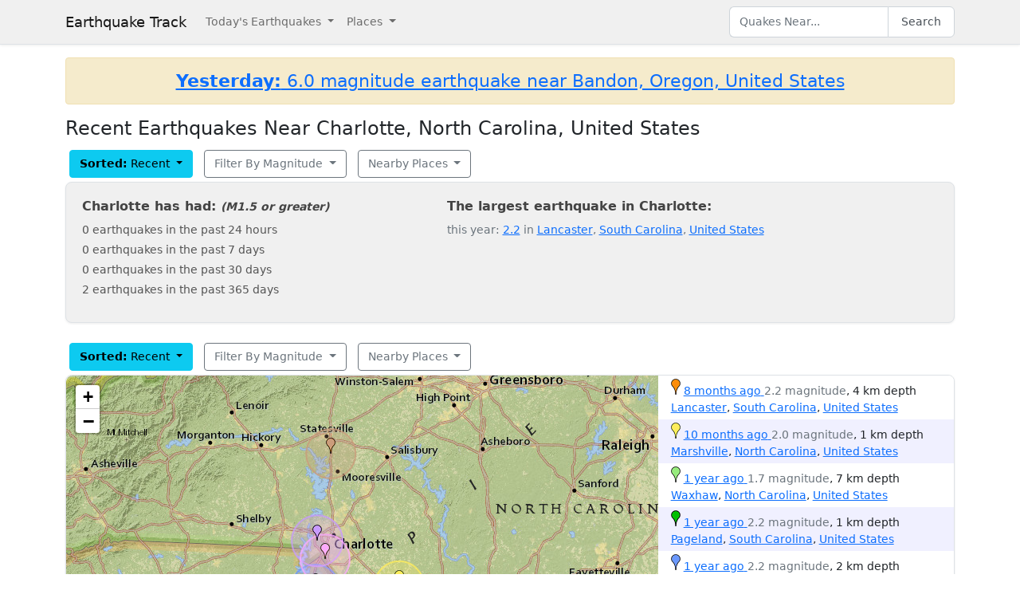

--- FILE ---
content_type: text/html; charset=utf-8
request_url: https://earthquaketrack.com/us-nc-charlotte/recent
body_size: 8332
content:
<!DOCTYPE html>
<html>
<head>
<meta content='width=device-width, initial-scale=1, maximum-scale=1' name='viewport'>
<!--  -->

<script src="/assets/application-a0fb239a9d9ac9f3a51ea2382e4aaf8651812b920a1f0f980e121e80b90527d3.js" defer="defer"></script>
<meta name="csrf-param" content="authenticity_token" />
<meta name="csrf-token" content="tYnN3hThkYXDMwiDPgkANJqlOM-YPOETXb84f22im4piP-sS2L2ll4-WvPLn1GugDQJPPlNXCZx3kgD9VksVIw" />
<title>Earthquakes in Charlotte, North Carolina, United States - Most Recent</title>
<meta name="referrer" content="same-origin">
<link rel="shortcut icon" href="/favicon.ico" />
<link rel="canonical" href="https://earthquaketrack.com/us-nc-charlotte/recent" />

<link rel="stylesheet" href="/assets/application-c08a2356b87fdb3aebcfda32a9b924030eaadc8a2179037eabf0216151cf8f39.css" />
<meta content='Quakes Near Charlotte, North Carolina, United States Now, Today, and Recently.  See if there was there an earthquake just now in Charlotte, North Carolina, United States' name='description'>
<meta content='text/html; charset=UTF-8' http-equiv='Content-Type'>
<meta content='https://earthquaketrack.com/assets/preview.jpg' property='og:image'>
</head>
<body>
<nav class='navbar navbar-expand-lg navbar-light bg-brand'>
<div class='container'>
<a class='navbar-brand' href='/'>Earthquake Track</a>
<button aria-controls='navbarSupportedContent' aria-expanded='false' aria-label='Toggle navigation' class='navbar-toggler' data-bs-target='#navbarSupportedContent' data-bs-toggle='collapse' type='button'>
<span class='navbar-toggler-icon'></span>
</button>
<div class='navbar-collapse collapse' id='navbarSupportedContent'>
<ul class='navbar-nav me-auto mb-2 mb-lg-0'>
<li class='nav-item dropdown'>
<a aria-expanded='false' class='nav-link dropdown-toggle' data-bs-toggle='dropdown' href='#' id='navbarDropdown' role='button'>
Today&#39;s Earthquakes
</a>
<ul aria-labelledby='navbarDropdown' class='dropdown-menu'>
<li><a class="dropdown-item" href="/recent">Today&#39;s Earthquakes</a></li>
<li><a class="dropdown-item" href="/biggest">Big Quakes</a></li>
</ul>
</li>
<li class='nav-item dropdown'>
<a aria-expanded='false' class='nav-link dropdown-toggle' data-bs-toggle='dropdown' href='#' id='navbarDropdown2' role='button'>
Places
</a>
<ul aria-labelledby='navbarDropdown2' class='dropdown-menu'>
<li><a title="LA" class="dropdown-item" href="/v/la/recent">LA and Southern California</a></li>
<li><a class="dropdown-item" href="/v/norcal/recent">Northern California</a></li>
<li><a title="SF" class="dropdown-item" href="/v/sf/recent">San Francisco Bay Area, California</a></li>
<li><a class="dropdown-item" href="/v/pnw/recent">The Pacific Northwest</a></li>
<li><a title="South America" class="dropdown-item" href="/v/southamerica/recent">South America</a></li>
<li><a class="dropdown-item" href="/v/caribbean/recent">The Caribbean and Central America</a></li>
<li><a title="SE Asia" class="dropdown-item" href="/v/seasia/recent">Southeast Asia</a></li>
<li><a title="Europe" class="dropdown-item" href="/v/europe/recent">Europe</a></li>
<li><a title="Asia" class="dropdown-item" href="/v/asia/recent">Asia</a></li>
<li><a class="dropdown-item" href="/v/middleeast/recent">The Middle East</a></li>
<li><a class="dropdown-item" href="/v/safrica/recent">Southern and Central Africa</a></li>
<li><a title="British Columbia" class="dropdown-item" href="/p/canada/british-columbia/recent">British Columbia</a></li>
<li><a title="California" class="dropdown-item" href="/p/united-states/california/recent">California</a></li>
<li><a title="Oklahoma" class="dropdown-item" href="/p/united-states/oklahoma/recent">Oklahoma</a></li>
<li><a title="Texas" class="dropdown-item" href="/p/united-states/texas/recent">Texas</a></li>
<li><a title="Japan" class="dropdown-item" href="/p/japan/recent">Japan</a></li>
<li><a title="New Zealand" class="dropdown-item" href="/p/new-zealand/recent">New Zealand</a></li>
<li><a title="United States" class="dropdown-item" href="/p/united-states/recent">United States</a></li>
<li><a title="Greece" class="dropdown-item" href="/p/greece/recent">Greece</a></li>
</ul>
</li>
</ul>
<ul class='navbar-nav mb-2 mb-lg-0'>
<li class='nav-item'>
<form action='/search' class='d-flex' id='search' method='get'>
<input type="text" name="q" id="q" placeholder="Quakes Near..." class="form-control" />
<button class='btn btn-outline-secondary' type='submit'>Search</button>
</form>
</li>
</ul>
</div>
</div>
</nav>
<div class='container'>
<div id='content'>
<div class='alert alert-warning noteworthy'>
<h4 style='margin:0;text-align:center'>
<a href='/quakes/2026-01-16-03-25-52-utc-6-0-10'>
<strong>Yesterday:</strong>
6.0 magnitude earthquake near Bandon, Oregon, United States
</a>
</h4>
</div>

<div class="row">
  <h1>
        Recent Earthquakes Near Charlotte, North Carolina, United States
  </h1>
  <div>
    
<div>
<div class="btn-group">
  <div class="dropdown">
    <button type="button" class="btn btn-default dropdown-toggle btn-info" id="recent-dropdown-8082" data-bs-toggle="dropdown" aria-expanded="false">
      <strong>Sorted:</strong>
          Recent
      <span class="caret"></span>
    </button>
    <ul class="dropdown-menu" role="menu" aria-labelledby="recent-dropdown-8082">
      <li class="tab active"><a title="Latest Quakes Near Charlotte" class="dropdown-item active" href="/us-nc-charlotte/recent">Recent Quakes</a></li>
      <li class="tab "><a title="Biggest Quakes Near Charlotte" class="dropdown-item" href="/us-nc-charlotte/biggest">Biggest Quakes</a></li>
    </ul>

  </div>
</div>

<div class="btn-group">
  <div class="dropdown">
    <button type="button" class="btn dropdown-toggle btn-outline-secondary " data-bs-toggle="dropdown" aria-expanded="false" id="biggest-dropdown-8082">
      Filter By Magnitude
      <span class="caret"></span>
    </button>
    <ul class="dropdown-menu" aria-labelledby="biggest-dropdown-8082">
      <li class="tab active"><a class="dropdown-item active" href="/us-nc-charlotte/recent">No Filter</a></li>
        <li class="tab "><a class="dropdown-item" href="/us-nc-charlotte/recent?mag_filter=2">2+ mag</a></li>
        <li class="tab "><a class="dropdown-item" href="/us-nc-charlotte/recent?mag_filter=3">3+ mag</a></li>
        <li class="tab "><a class="dropdown-item" href="/us-nc-charlotte/recent?mag_filter=4">4+ mag</a></li>
        <li class="tab "><a class="dropdown-item" href="/us-nc-charlotte/recent?mag_filter=5">5+ mag</a></li>
        <li class="tab "><a class="dropdown-item" href="/us-nc-charlotte/recent?mag_filter=6">6+ mag</a></li>
        <li class="tab "><a class="dropdown-item" href="/us-nc-charlotte/recent?mag_filter=7">7+ mag</a></li>
        <li class="tab "><a class="dropdown-item" href="/us-nc-charlotte/recent?mag_filter=8">8+ mag</a></li>
    </ul>
  </div>
</div>


<div class="btn-group">
  <div class="dropdown">
    <button type="button" class="btn btn-outline-secondary dropdown-toggle" data-bs-toggle="dropdown" aria-expanded="false" id="nearby-places-dropdown-8082">
        Nearby Places
      <span class="caret"></span>
    </button>
    <ul class="dropdown-menu" aria-labelledby="nearby-places-dropdown-8082">
        <li class="divider"></li>
          <li><a class="dropdown-item" title="Jacksonville, Florida, United States" href="/us-fl-jacksonville/recent">Jacksonville, Florida, United States</a></li>
          <li><a class="dropdown-item" title="Columbus, Ohio, United States" href="/us-oh-columbus/recent">Columbus, Ohio, United States</a></li>
          <li><a class="dropdown-item" title="Indianapolis, Indiana, United States" href="/us-in-indianapolis/recent">Indianapolis, Indiana, United States</a></li>
        <li class="divider"></li>
          <li><a class="dropdown-item" title="North Carolina" href="/p/united-states/north-carolina/recent">North Carolina</a></li>
          <li><a class="dropdown-item" title="South Carolina" href="/p/united-states/south-carolina/recent">South Carolina</a></li>
      <li class="divider"></li>
          <li><a class="dropdown-item" title="Virginia N Carolina Border" href="/r/virginia-n-carolina-border/recent">Virginia N Carolina Border</a></li>
          <li><a class="dropdown-item" title="Eastern Tennessee" href="/r/eastern-tennessee/recent">Eastern Tennessee</a></li>
          <li><a class="dropdown-item" title="Georgia, USA" href="/r/georgia-usa/recent">Georgia, USA</a></li>
          <li><a class="dropdown-item" title="Eastern Kentucky" href="/r/eastern-kentucky/recent">Eastern Kentucky</a></li>
          <li><a class="dropdown-item" title="East Coast Of United States" href="/r/east-coast-of-united-states/recent">East Coast Of United States</a></li>
          <li><a class="dropdown-item" title="Potomac Shenandoah" href="/r/potomac-shenandoah/recent">Potomac Shenandoah</a></li>
          <li><a class="dropdown-item" title="Youngstown Warren Area, Ohio" href="/r/youngstown-warren-area-ohio/recent">Youngstown Warren Area, Ohio</a></li>
          <li><a class="dropdown-item" title="Western Kentucky" href="/r/western-kentucky/recent">Western Kentucky</a></li>
          <li><a class="dropdown-item" title="Greater Philadelphia Area, New Jersey" href="/r/greater-philadelphia-area-new-jersey/recent">Greater Philadelphia Area, New Jersey</a></li>
          <li><a class="dropdown-item" title="Lake Erie, Ohio" href="/r/lake-erie-ohio/recent">Lake Erie, Ohio</a></li>
          <li><a class="dropdown-item" title="Greater Philadelphia Area, Pennsylvania" href="/r/greater-philadelphia-area-pennsylvania/recent">Greater Philadelphia Area, Pennsylvania</a></li>
          <li><a class="dropdown-item" title="Greater New York Area, New Jersey" href="/r/greater-new-york-area-new-jersey/recent">Greater New York Area, New Jersey</a></li>
    </ul>
  </div>
</div>
</div>
  </div>
</div>
  <div class="city-stats">
  <div class="row">
    <div class="col col-lg-5 col-md-6 col-sm-12 col-12">
      <h4>
        Charlotte has had:
        <small><em>(M1.5 or greater)</em></small>
      </h4>
      <ul class="list-unstyled">
        <li>0 earthquakes in the past 24 hours</li>
        <li>0 earthquakes in the past 7 days</li>
        <li>0 earthquakes in the past 30 days</li>
        <li>2 earthquakes in the past 365 days</li>
      </ul>
    </div>
    <div class="col col-lg-7 col-md-6 col-sm-12 col-12">
        <h4>
            The largest earthquake in Charlotte:
        </h4>
        <ul class="list-unstyled">
              <li>
                <div class="text-muted">
                    this year: <a href="/quakes/2025-05-01-07-34-04-utc-2-2-4">2.2</a> in
                        <a href="/us-sc-lancaster/recent">Lancaster</a>,
        <a href="/p/united-states/south-carolina/recent">South Carolina</a>,
      <a href="/p/united-states/recent">United States</a>

                </div>
              </li>
        </ul>
    </div>
  </div>
</div>




    
<div>
<div class="btn-group">
  <div class="dropdown">
    <button type="button" class="btn btn-default dropdown-toggle btn-info" id="recent-dropdown-2046" data-bs-toggle="dropdown" aria-expanded="false">
      <strong>Sorted:</strong>
          Recent
      <span class="caret"></span>
    </button>
    <ul class="dropdown-menu" role="menu" aria-labelledby="recent-dropdown-2046">
      <li class="tab active"><a title="Latest Quakes Near Charlotte" class="dropdown-item active" href="/us-nc-charlotte/recent">Recent Quakes</a></li>
      <li class="tab "><a title="Biggest Quakes Near Charlotte" class="dropdown-item" href="/us-nc-charlotte/biggest">Biggest Quakes</a></li>
    </ul>

  </div>
</div>

<div class="btn-group">
  <div class="dropdown">
    <button type="button" class="btn dropdown-toggle btn-outline-secondary " data-bs-toggle="dropdown" aria-expanded="false" id="biggest-dropdown-2046">
      Filter By Magnitude
      <span class="caret"></span>
    </button>
    <ul class="dropdown-menu" aria-labelledby="biggest-dropdown-2046">
      <li class="tab active"><a class="dropdown-item active" href="/us-nc-charlotte/recent">No Filter</a></li>
        <li class="tab "><a class="dropdown-item" href="/us-nc-charlotte/recent?mag_filter=2">2+ mag</a></li>
        <li class="tab "><a class="dropdown-item" href="/us-nc-charlotte/recent?mag_filter=3">3+ mag</a></li>
        <li class="tab "><a class="dropdown-item" href="/us-nc-charlotte/recent?mag_filter=4">4+ mag</a></li>
        <li class="tab "><a class="dropdown-item" href="/us-nc-charlotte/recent?mag_filter=5">5+ mag</a></li>
        <li class="tab "><a class="dropdown-item" href="/us-nc-charlotte/recent?mag_filter=6">6+ mag</a></li>
        <li class="tab "><a class="dropdown-item" href="/us-nc-charlotte/recent?mag_filter=7">7+ mag</a></li>
        <li class="tab "><a class="dropdown-item" href="/us-nc-charlotte/recent?mag_filter=8">8+ mag</a></li>
    </ul>
  </div>
</div>


<div class="btn-group">
  <div class="dropdown">
    <button type="button" class="btn btn-outline-secondary dropdown-toggle" data-bs-toggle="dropdown" aria-expanded="false" id="nearby-places-dropdown-2046">
        Nearby Places
      <span class="caret"></span>
    </button>
    <ul class="dropdown-menu" aria-labelledby="nearby-places-dropdown-2046">
        <li class="divider"></li>
          <li><a class="dropdown-item" title="Jacksonville, Florida, United States" href="/us-fl-jacksonville/recent">Jacksonville, Florida, United States</a></li>
          <li><a class="dropdown-item" title="Columbus, Ohio, United States" href="/us-oh-columbus/recent">Columbus, Ohio, United States</a></li>
          <li><a class="dropdown-item" title="Indianapolis, Indiana, United States" href="/us-in-indianapolis/recent">Indianapolis, Indiana, United States</a></li>
        <li class="divider"></li>
          <li><a class="dropdown-item" title="North Carolina" href="/p/united-states/north-carolina/recent">North Carolina</a></li>
          <li><a class="dropdown-item" title="South Carolina" href="/p/united-states/south-carolina/recent">South Carolina</a></li>
      <li class="divider"></li>
          <li><a class="dropdown-item" title="Virginia N Carolina Border" href="/r/virginia-n-carolina-border/recent">Virginia N Carolina Border</a></li>
          <li><a class="dropdown-item" title="Eastern Tennessee" href="/r/eastern-tennessee/recent">Eastern Tennessee</a></li>
          <li><a class="dropdown-item" title="Georgia, USA" href="/r/georgia-usa/recent">Georgia, USA</a></li>
          <li><a class="dropdown-item" title="Eastern Kentucky" href="/r/eastern-kentucky/recent">Eastern Kentucky</a></li>
          <li><a class="dropdown-item" title="East Coast Of United States" href="/r/east-coast-of-united-states/recent">East Coast Of United States</a></li>
          <li><a class="dropdown-item" title="Potomac Shenandoah" href="/r/potomac-shenandoah/recent">Potomac Shenandoah</a></li>
          <li><a class="dropdown-item" title="Youngstown Warren Area, Ohio" href="/r/youngstown-warren-area-ohio/recent">Youngstown Warren Area, Ohio</a></li>
          <li><a class="dropdown-item" title="Western Kentucky" href="/r/western-kentucky/recent">Western Kentucky</a></li>
          <li><a class="dropdown-item" title="Greater Philadelphia Area, New Jersey" href="/r/greater-philadelphia-area-new-jersey/recent">Greater Philadelphia Area, New Jersey</a></li>
          <li><a class="dropdown-item" title="Lake Erie, Ohio" href="/r/lake-erie-ohio/recent">Lake Erie, Ohio</a></li>
          <li><a class="dropdown-item" title="Greater Philadelphia Area, Pennsylvania" href="/r/greater-philadelphia-area-pennsylvania/recent">Greater Philadelphia Area, Pennsylvania</a></li>
          <li><a class="dropdown-item" title="Greater New York Area, New Jersey" href="/r/greater-new-york-area-new-jersey/recent">Greater New York Area, New Jersey</a></li>
    </ul>
  </div>
</div>
</div>
    <div class="quakes-multi-map-row">
  <div class="row">
    <div class="quakes-multi-map col col-lg-8 col-sm-6 col-12">
      <div class="quakes-multi-map-canvas"
        data-coordinates="34.805,-80.785;34.941,-80.387;34.865,-80.804;34.753,-80.316;34.922,-80.966;35.195,-80.952;35.092,-80.898;34.686,-80.459;35.684,-80.858;34.165,-80.728"
        data-magnitudes="2.2;2.0;1.7;2.2;2.2;2.2;2.1;2.5;1.8;3.6"
        data-depths="4;1;7;1;2;3;0;3;0;2"
        data-no-draw-magnitude="false"
        data-show-fire-perimeters="false"
         data-city="35.2271,-80.8431"  >
      </div>
    </div>
    <div class="quakes-info-list col col-lg-4 col-sm-6 col-12">
          <div class="quake-info odd col col-lg-12">
  <div class="quake-info-container" data-quakeIndex="0">
    <div class="marker marker-orange" style="cursor:pointer;display:inline-block;" data-quakeIndex="0"></div>
  <a href="/quakes/2025-05-01-07-34-04-utc-2-2-4">
    <abbr class="timeago" datetime="2025-05-01T07:34:04Z">
      2025-05-01 07:34:04 UTC
    </abbr>
  </a>
  <span class="text-muted">2.2 magnitude</span>, 4 km depth
  <br/>
      <a href="/us-sc-lancaster/recent">Lancaster</a>,
        <a href="/p/united-states/south-carolina/recent">South Carolina</a>,
      <a href="/p/united-states/recent">United States</a>

  <template>
  <div class="quake-info-window" data-quakeIndex="0">
    <h4 class='title text-muted'>
      <div class="marker marker-orange" style="cursor:pointer;display:inline-block;" data-quakeIndex="0"></div>
    2.2 magnitude earthquake</h4>
    <p>
      <a href="/quakes/2025-05-01-07-34-04-utc-2-2-4">
      
      <abbr class="timeago" datetime="2025-05-01T07:34:04Z">
        2025-05-01 07:34:04 UTC
      </abbr>
      at 07:34 <br/>May 01, 2025 UTC
      </a>
    </p>
    <p>
      Location:<br/>
      Epicenter at 34.805, -80.785
        <br/>
        9.2 km from
  <a href="/us-sc-lancaster/recent">Lancaster</a>
    (5.2 miles)


    </p>

    <p>Depth: 4 km</p>
  </div>
  </template>
</div>
</div>

          <div class="quake-info even col col-lg-12">
  <div class="quake-info-container" data-quakeIndex="1">
    <div class="marker marker-yellow" style="cursor:pointer;display:inline-block;" data-quakeIndex="1"></div>
  <a href="/quakes/2025-03-14-06-02-43-utc-2-0-1">
    <abbr class="timeago" datetime="2025-03-14T06:02:43Z">
      2025-03-14 06:02:43 UTC
    </abbr>
  </a>
  <span class="text-muted">2.0 magnitude</span>, 1 km depth
  <br/>
      <a href="/us-nc-marshville/recent">Marshville</a>,
        <a href="/p/united-states/north-carolina/recent">North Carolina</a>,
      <a href="/p/united-states/recent">United States</a>

  <template>
  <div class="quake-info-window" data-quakeIndex="1">
    <h4 class='title text-muted'>
      <div class="marker marker-yellow" style="cursor:pointer;display:inline-block;" data-quakeIndex="1"></div>
    2.0 magnitude earthquake</h4>
    <p>
      <a href="/quakes/2025-03-14-06-02-43-utc-2-0-1">
      
      <abbr class="timeago" datetime="2025-03-14T06:02:43Z">
        2025-03-14 06:02:43 UTC
      </abbr>
      at 06:02 <br/>March 14, 2025 UTC
      </a>
    </p>
    <p>
      Location:<br/>
      Epicenter at 34.941, -80.387
        <br/>
        5.2 km from
  <a href="/us-nc-marshville/recent">Marshville</a>
    (3.2 miles)


    </p>

    <p>Depth: 1 km</p>
  </div>
  </template>
</div>
</div>

          <div class="quake-info odd col col-lg-12">
  <div class="quake-info-container" data-quakeIndex="2">
    <div class="marker marker-green" style="cursor:pointer;display:inline-block;" data-quakeIndex="2"></div>
  <a href="/quakes/2024-09-25-03-52-15-utc-1-7-7">
    <abbr class="timeago" datetime="2024-09-25T03:52:15Z">
      2024-09-25 03:52:15 UTC
    </abbr>
  </a>
  <span class="text-muted">1.7 magnitude</span>, 7 km depth
  <br/>
      <a href="/us-nc-waxhaw/recent">Waxhaw</a>,
        <a href="/p/united-states/north-carolina/recent">North Carolina</a>,
      <a href="/p/united-states/recent">United States</a>

  <template>
  <div class="quake-info-window" data-quakeIndex="2">
    <h4 class='title text-muted'>
      <div class="marker marker-green" style="cursor:pointer;display:inline-block;" data-quakeIndex="2"></div>
    1.7 magnitude earthquake</h4>
    <p>
      <a href="/quakes/2024-09-25-03-52-15-utc-1-7-7">
      
      <abbr class="timeago" datetime="2024-09-25T03:52:15Z">
        2024-09-25 03:52:15 UTC
      </abbr>
      at 03:52 <br/>September 25, 2024 UTC
      </a>
    </p>
    <p>
      Location:<br/>
      Epicenter at 34.865, -80.804
        <br/>
        8.2 km from
  <a href="/us-nc-waxhaw/recent">Waxhaw</a>
    (5.2 miles)


    </p>

    <p>Depth: 7 km</p>
  </div>
  </template>
</div>
</div>

          <div class="quake-info even col col-lg-12">
  <div class="quake-info-container" data-quakeIndex="3">
    <div class="marker marker-darkgreen" style="cursor:pointer;display:inline-block;" data-quakeIndex="3"></div>
  <a href="/quakes/2024-09-16-04-53-41-utc-2-2-1">
    <abbr class="timeago" datetime="2024-09-16T04:53:41Z">
      2024-09-16 04:53:41 UTC
    </abbr>
  </a>
  <span class="text-muted">2.2 magnitude</span>, 1 km depth
  <br/>
      <a href="/us-sc-pageland/recent">Pageland</a>,
        <a href="/p/united-states/south-carolina/recent">South Carolina</a>,
      <a href="/p/united-states/recent">United States</a>

  <template>
  <div class="quake-info-window" data-quakeIndex="3">
    <h4 class='title text-muted'>
      <div class="marker marker-darkgreen" style="cursor:pointer;display:inline-block;" data-quakeIndex="3"></div>
    2.2 magnitude earthquake</h4>
    <p>
      <a href="/quakes/2024-09-16-04-53-41-utc-2-2-1">
      
      <abbr class="timeago" datetime="2024-09-16T04:53:41Z">
        2024-09-16 04:53:41 UTC
      </abbr>
      at 04:53 <br/>September 16, 2024 UTC
      </a>
    </p>
    <p>
      Location:<br/>
      Epicenter at 34.753, -80.316
        <br/>
        7.2 km from
  <a href="/us-sc-pageland/recent">Pageland</a>
    (4.2 miles)


    </p>

    <p>Depth: 1 km</p>
  </div>
  </template>
</div>
</div>

          <div class="quake-info odd col col-lg-12">
  <div class="quake-info-container" data-quakeIndex="4">
    <div class="marker marker-blue" style="cursor:pointer;display:inline-block;" data-quakeIndex="4"></div>
  <a href="/quakes/2024-06-11-08-02-37-utc-2-2-2">
    <abbr class="timeago" datetime="2024-06-11T08:02:37Z">
      2024-06-11 08:02:37 UTC
    </abbr>
  </a>
  <span class="text-muted">2.2 magnitude</span>, 2 km depth
  <br/>
      <a href="/us-sc-lesslie/recent">Lesslie</a>,
        <a href="/p/united-states/south-carolina/recent">South Carolina</a>,
      <a href="/p/united-states/recent">United States</a>

  <template>
  <div class="quake-info-window" data-quakeIndex="4">
    <h4 class='title text-muted'>
      <div class="marker marker-blue" style="cursor:pointer;display:inline-block;" data-quakeIndex="4"></div>
    2.2 magnitude earthquake</h4>
    <p>
      <a href="/quakes/2024-06-11-08-02-37-utc-2-2-2">
      
      <abbr class="timeago" datetime="2024-06-11T08:02:37Z">
        2024-06-11 08:02:37 UTC
      </abbr>
      at 08:02 <br/>June 11, 2024 UTC
      </a>
    </p>
    <p>
      Location:<br/>
      Epicenter at 34.922, -80.966
        <br/>
        3.2 km from
  <a href="/us-sc-lesslie/recent">Lesslie</a>
    (2.2 miles)


    </p>

    <p>Depth: 2 km</p>
  </div>
  </template>
</div>
</div>

          <div class="quake-info even col col-lg-12">
  <div class="quake-info-container" data-quakeIndex="5">
    <div class="marker marker-purple" style="cursor:pointer;display:inline-block;" data-quakeIndex="5"></div>
  <a href="/quakes/2024-05-06-06-41-15-utc-2-2-3">
    <abbr class="timeago" datetime="2024-05-06T06:41:15Z">
      2024-05-06 06:41:15 UTC
    </abbr>
  </a>
  <span class="text-muted">2.2 magnitude</span>, 3 km depth
  <br/>
      <a href="/us-nc-belmont/recent">Belmont</a>,
        <a href="/p/united-states/north-carolina/recent">North Carolina</a>,
      <a href="/p/united-states/recent">United States</a>

  <template>
  <div class="quake-info-window" data-quakeIndex="5">
    <h4 class='title text-muted'>
      <div class="marker marker-purple" style="cursor:pointer;display:inline-block;" data-quakeIndex="5"></div>
    2.2 magnitude earthquake</h4>
    <p>
      <a href="/quakes/2024-05-06-06-41-15-utc-2-2-3">
      
      <abbr class="timeago" datetime="2024-05-06T06:41:15Z">
        2024-05-06 06:41:15 UTC
      </abbr>
      at 06:41 <br/>May 06, 2024 UTC
      </a>
    </p>
    <p>
      Location:<br/>
      Epicenter at 35.195, -80.952
        <br/>
        9.2 km from
  <a href="/us-nc-belmont/recent">Belmont</a>
    (5.2 miles)


    </p>

    <p>Depth: 3 km</p>
  </div>
  </template>
</div>
</div>

          <div class="quake-info odd col col-lg-12">
  <div class="quake-info-container" data-quakeIndex="6">
    <div class="marker marker-pink" style="cursor:pointer;display:inline-block;" data-quakeIndex="6"></div>
  <a href="/quakes/2023-05-12-09-56-05-utc-2-1-0">
    <abbr class="timeago" datetime="2023-05-12T09:56:05Z">
      2023-05-12 09:56:05 UTC
    </abbr>
  </a>
  <span class="text-muted">2.1 magnitude</span>, 0 km depth
  <br/>
      <a href="/us-nc-pineville/recent">Pineville</a>,
        <a href="/p/united-states/north-carolina/recent">North Carolina</a>,
      <a href="/p/united-states/recent">United States</a>

  <template>
  <div class="quake-info-window" data-quakeIndex="6">
    <h4 class='title text-muted'>
      <div class="marker marker-pink" style="cursor:pointer;display:inline-block;" data-quakeIndex="6"></div>
    2.1 magnitude earthquake</h4>
    <p>
      <a href="/quakes/2023-05-12-09-56-05-utc-2-1-0">
      
      <abbr class="timeago" datetime="2023-05-12T09:56:05Z">
        2023-05-12 09:56:05 UTC
      </abbr>
      at 09:56 <br/>May 12, 2023 UTC
      </a>
    </p>
    <p>
      Location:<br/>
      Epicenter at 35.092, -80.898
        <br/>
        1.2 km from
  <a href="/us-nc-pineville/recent">Pineville</a>
    (0.2 miles)


    </p>

    <p>Depth: 0 km</p>
  </div>
  </template>
</div>
</div>

          <div class="quake-info even col col-lg-12">
  <div class="quake-info-container" data-quakeIndex="7">
    <div class="marker marker-paleblue" style="cursor:pointer;display:inline-block;" data-quakeIndex="7"></div>
  <a href="/quakes/2023-02-18-00-42-28-utc-2-5-3">
    <abbr class="timeago" datetime="2023-02-18T00:42:28Z">
      2023-02-18 00:42:28 UTC
    </abbr>
  </a>
  <span class="text-muted">2.5 magnitude</span>, 3 km depth
  <br/>
      <a href="/us-sc-pageland/recent">Pageland</a>,
        <a href="/p/united-states/south-carolina/recent">South Carolina</a>,
      <a href="/p/united-states/recent">United States</a>

  <template>
  <div class="quake-info-window" data-quakeIndex="7">
    <h4 class='title text-muted'>
      <div class="marker marker-paleblue" style="cursor:pointer;display:inline-block;" data-quakeIndex="7"></div>
    2.5 magnitude earthquake</h4>
    <p>
      <a href="/quakes/2023-02-18-00-42-28-utc-2-5-3">
      
      <abbr class="timeago" datetime="2023-02-18T00:42:28Z">
        2023-02-18 00:42:28 UTC
      </abbr>
      at 00:42 <br/>February 18, 2023 UTC
      </a>
    </p>
    <p>
      Location:<br/>
      Epicenter at 34.686, -80.459
        <br/>
        10.2 km from
  <a href="/us-sc-pageland/recent">Pageland</a>
    (6.2 miles)


    </p>

    <p>Depth: 3 km</p>
  </div>
  </template>
</div>
</div>

          <div class="quake-info odd col col-lg-12">
  <div class="quake-info-container" data-quakeIndex="8">
    <div class="marker marker-brown" style="cursor:pointer;display:inline-block;" data-quakeIndex="8"></div>
  <a href="/quakes/2022-08-16-10-08-20-utc-1-8-0">
    <abbr class="timeago" datetime="2022-08-16T10:08:20Z">
      2022-08-16 10:08:20 UTC
    </abbr>
  </a>
  <span class="text-muted">1.8 magnitude</span>, 0 km depth
  <br/>
      <a href="/us-nc-troutman/recent">Troutman</a>,
        <a href="/p/united-states/north-carolina/recent">North Carolina</a>,
      <a href="/p/united-states/recent">United States</a>

  <template>
  <div class="quake-info-window" data-quakeIndex="8">
    <h4 class='title text-muted'>
      <div class="marker marker-brown" style="cursor:pointer;display:inline-block;" data-quakeIndex="8"></div>
    1.8 magnitude earthquake</h4>
    <p>
      <a href="/quakes/2022-08-16-10-08-20-utc-1-8-0">
      
      <abbr class="timeago" datetime="2022-08-16T10:08:20Z">
        2022-08-16 10:08:20 UTC
      </abbr>
      at 10:08 <br/>August 16, 2022 UTC
      </a>
    </p>
    <p>
      Location:<br/>
      Epicenter at 35.684, -80.858
        <br/>
        3.2 km from
  <a href="/us-nc-troutman/recent">Troutman</a>
    (2.2 miles)


    </p>

    <p>Depth: 0 km</p>
  </div>
  </template>
</div>
</div>

          <div class="quake-info even col col-lg-12">
  <div class="quake-info-container" data-quakeIndex="9">
    <div class="marker marker-red" style="cursor:pointer;display:inline-block;" data-quakeIndex="9"></div>
  <a href="/quakes/2022-06-29-23-03-01-utc-3-6-2">
    <abbr class="timeago" datetime="2022-06-29T23:03:01Z">
      2022-06-29 23:03:01 UTC
    </abbr>
  </a>
  <span class="text-success">3.6 magnitude</span>, 2 km depth
  <br/>
      <a href="/us-sc-lugoff/recent">Lugoff</a>,
        <a href="/p/united-states/south-carolina/recent">South Carolina</a>,
      <a href="/p/united-states/recent">United States</a>

  <template>
  <div class="quake-info-window" data-quakeIndex="9">
    <h4 class='title text-success'>
      <div class="marker marker-red" style="cursor:pointer;display:inline-block;" data-quakeIndex="9"></div>
    3.6 magnitude earthquake</h4>
    <p>
      <a href="/quakes/2022-06-29-23-03-01-utc-3-6-2">
      
      <abbr class="timeago" datetime="2022-06-29T23:03:01Z">
        2022-06-29 23:03:01 UTC
      </abbr>
      at 23:03 <br/>June 29, 2022 UTC
      </a>
    </p>
    <p>
      Location:<br/>
      Epicenter at 34.165, -80.728
        <br/>
        9.2 km from
  <a href="/us-sc-lugoff/recent">Lugoff</a>
    (5.2 miles)


    </p>

    <p>Depth: 2 km</p>
  </div>
  </template>
</div>
</div>

    </div>
  </div>
</div>

    
<div>
<div class="btn-group">
  <div class="dropdown">
    <button type="button" class="btn btn-default dropdown-toggle btn-info" id="recent-dropdown-58907" data-bs-toggle="dropdown" aria-expanded="false">
      <strong>Sorted:</strong>
          Recent
      <span class="caret"></span>
    </button>
    <ul class="dropdown-menu" role="menu" aria-labelledby="recent-dropdown-58907">
      <li class="tab active"><a title="Latest Quakes Near Charlotte" class="dropdown-item active" href="/us-nc-charlotte/recent">Recent Quakes</a></li>
      <li class="tab "><a title="Biggest Quakes Near Charlotte" class="dropdown-item" href="/us-nc-charlotte/biggest">Biggest Quakes</a></li>
    </ul>

  </div>
</div>

<div class="btn-group">
  <div class="dropdown">
    <button type="button" class="btn dropdown-toggle btn-outline-secondary " data-bs-toggle="dropdown" aria-expanded="false" id="biggest-dropdown-58907">
      Filter By Magnitude
      <span class="caret"></span>
    </button>
    <ul class="dropdown-menu" aria-labelledby="biggest-dropdown-58907">
      <li class="tab active"><a class="dropdown-item active" href="/us-nc-charlotte/recent">No Filter</a></li>
        <li class="tab "><a class="dropdown-item" href="/us-nc-charlotte/recent?mag_filter=2">2+ mag</a></li>
        <li class="tab "><a class="dropdown-item" href="/us-nc-charlotte/recent?mag_filter=3">3+ mag</a></li>
        <li class="tab "><a class="dropdown-item" href="/us-nc-charlotte/recent?mag_filter=4">4+ mag</a></li>
        <li class="tab "><a class="dropdown-item" href="/us-nc-charlotte/recent?mag_filter=5">5+ mag</a></li>
        <li class="tab "><a class="dropdown-item" href="/us-nc-charlotte/recent?mag_filter=6">6+ mag</a></li>
        <li class="tab "><a class="dropdown-item" href="/us-nc-charlotte/recent?mag_filter=7">7+ mag</a></li>
        <li class="tab "><a class="dropdown-item" href="/us-nc-charlotte/recent?mag_filter=8">8+ mag</a></li>
    </ul>
  </div>
</div>


<div class="btn-group">
  <div class="dropdown">
    <button type="button" class="btn btn-outline-secondary dropdown-toggle" data-bs-toggle="dropdown" aria-expanded="false" id="nearby-places-dropdown-58907">
        Nearby Places
      <span class="caret"></span>
    </button>
    <ul class="dropdown-menu" aria-labelledby="nearby-places-dropdown-58907">
        <li class="divider"></li>
          <li><a class="dropdown-item" title="Jacksonville, Florida, United States" href="/us-fl-jacksonville/recent">Jacksonville, Florida, United States</a></li>
          <li><a class="dropdown-item" title="Columbus, Ohio, United States" href="/us-oh-columbus/recent">Columbus, Ohio, United States</a></li>
          <li><a class="dropdown-item" title="Indianapolis, Indiana, United States" href="/us-in-indianapolis/recent">Indianapolis, Indiana, United States</a></li>
        <li class="divider"></li>
          <li><a class="dropdown-item" title="North Carolina" href="/p/united-states/north-carolina/recent">North Carolina</a></li>
          <li><a class="dropdown-item" title="South Carolina" href="/p/united-states/south-carolina/recent">South Carolina</a></li>
      <li class="divider"></li>
          <li><a class="dropdown-item" title="Virginia N Carolina Border" href="/r/virginia-n-carolina-border/recent">Virginia N Carolina Border</a></li>
          <li><a class="dropdown-item" title="Eastern Tennessee" href="/r/eastern-tennessee/recent">Eastern Tennessee</a></li>
          <li><a class="dropdown-item" title="Georgia, USA" href="/r/georgia-usa/recent">Georgia, USA</a></li>
          <li><a class="dropdown-item" title="Eastern Kentucky" href="/r/eastern-kentucky/recent">Eastern Kentucky</a></li>
          <li><a class="dropdown-item" title="East Coast Of United States" href="/r/east-coast-of-united-states/recent">East Coast Of United States</a></li>
          <li><a class="dropdown-item" title="Potomac Shenandoah" href="/r/potomac-shenandoah/recent">Potomac Shenandoah</a></li>
          <li><a class="dropdown-item" title="Youngstown Warren Area, Ohio" href="/r/youngstown-warren-area-ohio/recent">Youngstown Warren Area, Ohio</a></li>
          <li><a class="dropdown-item" title="Western Kentucky" href="/r/western-kentucky/recent">Western Kentucky</a></li>
          <li><a class="dropdown-item" title="Greater Philadelphia Area, New Jersey" href="/r/greater-philadelphia-area-new-jersey/recent">Greater Philadelphia Area, New Jersey</a></li>
          <li><a class="dropdown-item" title="Lake Erie, Ohio" href="/r/lake-erie-ohio/recent">Lake Erie, Ohio</a></li>
          <li><a class="dropdown-item" title="Greater Philadelphia Area, Pennsylvania" href="/r/greater-philadelphia-area-pennsylvania/recent">Greater Philadelphia Area, Pennsylvania</a></li>
          <li><a class="dropdown-item" title="Greater New York Area, New Jersey" href="/r/greater-new-york-area-new-jersey/recent">Greater New York Area, New Jersey</a></li>
    </ul>
  </div>
</div>
</div>
    <div class="quakes-multi-map-row">
  <div class="row">
    <div class="quakes-multi-map col col-lg-8 col-sm-6 col-12">
      <div class="quakes-multi-map-canvas"
        data-coordinates="34.166,-80.731;35.693,-81.102;35.689,-81.039;35.695,-81.044;35.839,-80.542;35.776,-80.945;35.731,-81.079;34.936,-80.938;36.476,-81.094;34.796,-81.014"
        data-magnitudes="3.5;1.8;2.0;2.2;2.1;2.0;1.6;2.0;5.1;2.3"
        data-depths="2;0;0;0;4;0;0;0;7;0"
        data-no-draw-magnitude="false"
        data-show-fire-perimeters="false"
         data-city="35.2271,-80.8431"  >
      </div>
    </div>
    <div class="quakes-info-list col col-lg-4 col-sm-6 col-12">
          <div class="quake-info odd col col-lg-12">
  <div class="quake-info-container" data-quakeIndex="0">
    <div class="marker marker-orange" style="cursor:pointer;display:inline-block;" data-quakeIndex="0"></div>
  <a href="/quakes/2022-06-29-18-43-56-utc-3-5-2">
    <abbr class="timeago" datetime="2022-06-29T18:43:56Z">
      2022-06-29 18:43:56 UTC
    </abbr>
  </a>
  <span class="text-success">3.5 magnitude</span>, 2 km depth
  <br/>
      <a href="/us-sc-lugoff/recent">Lugoff</a>,
        <a href="/p/united-states/south-carolina/recent">South Carolina</a>,
      <a href="/p/united-states/recent">United States</a>

  <template>
  <div class="quake-info-window" data-quakeIndex="0">
    <h4 class='title text-success'>
      <div class="marker marker-orange" style="cursor:pointer;display:inline-block;" data-quakeIndex="0"></div>
    3.5 magnitude earthquake</h4>
    <p>
      <a href="/quakes/2022-06-29-18-43-56-utc-3-5-2">
      
      <abbr class="timeago" datetime="2022-06-29T18:43:56Z">
        2022-06-29 18:43:56 UTC
      </abbr>
      at 18:43 <br/>June 29, 2022 UTC
      </a>
    </p>
    <p>
      Location:<br/>
      Epicenter at 34.166, -80.731
        <br/>
        7.2 km from
  <a href="/us-sc-lugoff/recent">Lugoff</a>
    (4.2 miles)


    </p>

    <p>Depth: 2 km</p>
  </div>
  </template>
</div>
</div>

          <div class="quake-info even col col-lg-12">
  <div class="quake-info-container" data-quakeIndex="1">
    <div class="marker marker-yellow" style="cursor:pointer;display:inline-block;" data-quakeIndex="1"></div>
  <a href="/quakes/2022-05-30-06-07-30-utc-1-8-0">
    <abbr class="timeago" datetime="2022-05-30T06:07:30Z">
      2022-05-30 06:07:30 UTC
    </abbr>
  </a>
  <span class="text-muted">1.8 magnitude</span>, 0 km depth
  <br/>
      <a href="/us-nc-claremont/recent">Claremont</a>,
        <a href="/p/united-states/north-carolina/recent">North Carolina</a>,
      <a href="/p/united-states/recent">United States</a>

  <template>
  <div class="quake-info-window" data-quakeIndex="1">
    <h4 class='title text-muted'>
      <div class="marker marker-yellow" style="cursor:pointer;display:inline-block;" data-quakeIndex="1"></div>
    1.8 magnitude earthquake</h4>
    <p>
      <a href="/quakes/2022-05-30-06-07-30-utc-1-8-0">
      
      <abbr class="timeago" datetime="2022-05-30T06:07:30Z">
        2022-05-30 06:07:30 UTC
      </abbr>
      at 06:07 <br/>May 30, 2022 UTC
      </a>
    </p>
    <p>
      Location:<br/>
      Epicenter at 35.693, -81.102
        <br/>
        4.2 km from
  <a href="/us-nc-claremont/recent">Claremont</a>
    (2.2 miles)


    </p>

    <p>Depth: 0 km</p>
  </div>
  </template>
</div>
</div>

          <div class="quake-info odd col col-lg-12">
  <div class="quake-info-container" data-quakeIndex="2">
    <div class="marker marker-green" style="cursor:pointer;display:inline-block;" data-quakeIndex="2"></div>
  <a href="/quakes/2022-05-18-10-58-37-utc-2-0-0">
    <abbr class="timeago" datetime="2022-05-18T10:58:37Z">
      2022-05-18 10:58:37 UTC
    </abbr>
  </a>
  <span class="text-muted">2.0 magnitude</span>, 0 km depth
  <br/>
      <a href="/us-nc-sherrills-ford/recent">Sherrills Ford</a>,
        <a href="/p/united-states/north-carolina/recent">North Carolina</a>,
      <a href="/p/united-states/recent">United States</a>

  <template>
  <div class="quake-info-window" data-quakeIndex="2">
    <h4 class='title text-muted'>
      <div class="marker marker-green" style="cursor:pointer;display:inline-block;" data-quakeIndex="2"></div>
    2.0 magnitude earthquake</h4>
    <p>
      <a href="/quakes/2022-05-18-10-58-37-utc-2-0-0">
      
      <abbr class="timeago" datetime="2022-05-18T10:58:37Z">
        2022-05-18 10:58:37 UTC
      </abbr>
      at 10:58 <br/>May 18, 2022 UTC
      </a>
    </p>
    <p>
      Location:<br/>
      Epicenter at 35.689, -81.039
        <br/>
        8.2 km from
  <a href="/us-nc-sherrills-ford/recent">Sherrills Ford</a>
    (5.2 miles)


    </p>

    <p>Depth: 0 km</p>
  </div>
  </template>
</div>
</div>

          <div class="quake-info even col col-lg-12">
  <div class="quake-info-container" data-quakeIndex="3">
    <div class="marker marker-darkgreen" style="cursor:pointer;display:inline-block;" data-quakeIndex="3"></div>
  <a href="/quakes/2022-05-11-04-41-51-utc-2-2-0">
    <abbr class="timeago" datetime="2022-05-11T04:41:51Z">
      2022-05-11 04:41:51 UTC
    </abbr>
  </a>
  <span class="text-muted">2.2 magnitude</span>, 0 km depth
  <br/>
      <a href="/us-nc-claremont/recent">Claremont</a>,
        <a href="/p/united-states/north-carolina/recent">North Carolina</a>,
      <a href="/p/united-states/recent">United States</a>

  <template>
  <div class="quake-info-window" data-quakeIndex="3">
    <h4 class='title text-muted'>
      <div class="marker marker-darkgreen" style="cursor:pointer;display:inline-block;" data-quakeIndex="3"></div>
    2.2 magnitude earthquake</h4>
    <p>
      <a href="/quakes/2022-05-11-04-41-51-utc-2-2-0">
      
      <abbr class="timeago" datetime="2022-05-11T04:41:51Z">
        2022-05-11 04:41:51 UTC
      </abbr>
      at 04:41 <br/>May 11, 2022 UTC
      </a>
    </p>
    <p>
      Location:<br/>
      Epicenter at 35.695, -81.044
        <br/>
        9.2 km from
  <a href="/us-nc-claremont/recent">Claremont</a>
    (5.2 miles)


    </p>

    <p>Depth: 0 km</p>
  </div>
  </template>
</div>
</div>

          <div class="quake-info odd col col-lg-12">
  <div class="quake-info-container" data-quakeIndex="4">
    <div class="marker marker-blue" style="cursor:pointer;display:inline-block;" data-quakeIndex="4"></div>
  <a href="/quakes/2021-07-27-05-02-08-utc-2-1-4">
    <abbr class="timeago" datetime="2021-07-27T05:02:08Z">
      2021-07-27 05:02:08 UTC
    </abbr>
  </a>
  <span class="text-muted">2.1 magnitude</span>, 4 km depth
  <br/>
      <a href="/us-nc-mocksville/recent">Mocksville</a>,
        <a href="/p/united-states/north-carolina/recent">North Carolina</a>,
      <a href="/p/united-states/recent">United States</a>

  <template>
  <div class="quake-info-window" data-quakeIndex="4">
    <h4 class='title text-muted'>
      <div class="marker marker-blue" style="cursor:pointer;display:inline-block;" data-quakeIndex="4"></div>
    2.1 magnitude earthquake</h4>
    <p>
      <a href="/quakes/2021-07-27-05-02-08-utc-2-1-4">
      
      <abbr class="timeago" datetime="2021-07-27T05:02:08Z">
        2021-07-27 05:02:08 UTC
      </abbr>
      at 05:02 <br/>July 27, 2021 UTC
      </a>
    </p>
    <p>
      Location:<br/>
      Epicenter at 35.839, -80.542
        <br/>
        6.2 km from
  <a href="/us-nc-mocksville/recent">Mocksville</a>
    (3.2 miles)


    </p>

    <p>Depth: 4 km</p>
  </div>
  </template>
</div>
</div>

          <div class="quake-info even col col-lg-12">
  <div class="quake-info-container" data-quakeIndex="5">
    <div class="marker marker-purple" style="cursor:pointer;display:inline-block;" data-quakeIndex="5"></div>
  <a href="/quakes/2021-04-17-08-33-38-utc-2-0-0">
    <abbr class="timeago" datetime="2021-04-17T08:33:38Z">
      2021-04-17 08:33:38 UTC
    </abbr>
  </a>
  <span class="text-muted">2.0 magnitude</span>, 0 km depth
  <br/>
      <a href="/us-nc-statesville/recent">Statesville</a>,
        <a href="/p/united-states/north-carolina/recent">North Carolina</a>,
      <a href="/p/united-states/recent">United States</a>

  <template>
  <div class="quake-info-window" data-quakeIndex="5">
    <h4 class='title text-muted'>
      <div class="marker marker-purple" style="cursor:pointer;display:inline-block;" data-quakeIndex="5"></div>
    2.0 magnitude earthquake</h4>
    <p>
      <a href="/quakes/2021-04-17-08-33-38-utc-2-0-0">
      
      <abbr class="timeago" datetime="2021-04-17T08:33:38Z">
        2021-04-17 08:33:38 UTC
      </abbr>
      at 08:33 <br/>April 17, 2021 UTC
      </a>
    </p>
    <p>
      Location:<br/>
      Epicenter at 35.776, -80.945
        <br/>
        5.2 km from
  <a href="/us-nc-statesville/recent">Statesville</a>
    (3.2 miles)


    </p>

    <p>Depth: 0 km</p>
  </div>
  </template>
</div>
</div>

          <div class="quake-info odd col col-lg-12">
  <div class="quake-info-container" data-quakeIndex="6">
    <div class="marker marker-pink" style="cursor:pointer;display:inline-block;" data-quakeIndex="6"></div>
  <a href="/quakes/2021-02-26-12-52-43-utc-1-6-0">
    <abbr class="timeago" datetime="2021-02-26T12:52:43Z">
      2021-02-26 12:52:43 UTC
    </abbr>
  </a>
  <span class="text-muted">1.6 magnitude</span>, 0 km depth
  <br/>
      <a href="/us-nc-claremont/recent">Claremont</a>,
        <a href="/p/united-states/north-carolina/recent">North Carolina</a>,
      <a href="/p/united-states/recent">United States</a>

  <template>
  <div class="quake-info-window" data-quakeIndex="6">
    <h4 class='title text-muted'>
      <div class="marker marker-pink" style="cursor:pointer;display:inline-block;" data-quakeIndex="6"></div>
    1.6 magnitude earthquake</h4>
    <p>
      <a href="/quakes/2021-02-26-12-52-43-utc-1-6-0">
      
      <abbr class="timeago" datetime="2021-02-26T12:52:43Z">
        2021-02-26 12:52:43 UTC
      </abbr>
      at 12:52 <br/>February 26, 2021 UTC
      </a>
    </p>
    <p>
      Location:<br/>
      Epicenter at 35.731, -81.079
        <br/>
        6.2 km from
  <a href="/us-nc-claremont/recent">Claremont</a>
    (3.2 miles)


    </p>

    <p>Depth: 0 km</p>
  </div>
  </template>
</div>
</div>

          <div class="quake-info even col col-lg-12">
  <div class="quake-info-container" data-quakeIndex="7">
    <div class="marker marker-paleblue" style="cursor:pointer;display:inline-block;" data-quakeIndex="7"></div>
  <a href="/quakes/2020-08-21-11-57-31-utc-2-0-0">
    <abbr class="timeago" datetime="2020-08-21T11:57:31Z">
      2020-08-21 11:57:31 UTC
    </abbr>
  </a>
  <span class="text-muted">2.0 magnitude</span>, 0 km depth
  <br/>
      <a href="/us-sc-lesslie/recent">Lesslie</a>,
        <a href="/p/united-states/south-carolina/recent">South Carolina</a>,
      <a href="/p/united-states/recent">United States</a>

  <template>
  <div class="quake-info-window" data-quakeIndex="7">
    <h4 class='title text-muted'>
      <div class="marker marker-paleblue" style="cursor:pointer;display:inline-block;" data-quakeIndex="7"></div>
    2.0 magnitude earthquake</h4>
    <p>
      <a href="/quakes/2020-08-21-11-57-31-utc-2-0-0">
      
      <abbr class="timeago" datetime="2020-08-21T11:57:31Z">
        2020-08-21 11:57:31 UTC
      </abbr>
      at 11:57 <br/>August 21, 2020 UTC
      </a>
    </p>
    <p>
      Location:<br/>
      Epicenter at 34.936, -80.938
        <br/>
        5.2 km from
  <a href="/us-sc-lesslie/recent">Lesslie</a>
    (3.2 miles)


    </p>

    <p>Depth: 0 km</p>
  </div>
  </template>
</div>
</div>

          <div class="quake-info odd col col-lg-12">
  <div class="quake-info-container" data-quakeIndex="8">
    <div class="marker marker-brown" style="cursor:pointer;display:inline-block;" data-quakeIndex="8"></div>
  <a href="/quakes/2020-08-09-12-07-37-utc-5-1-7">
    <abbr class="timeago" datetime="2020-08-09T12:07:37Z">
      2020-08-09 12:07:37 UTC
    </abbr>
  </a>
  <span class="text-warning">5.1 magnitude</span>, 7 km depth
  <br/>
      <a href="/us-nc-sparta/recent">Sparta</a>,
        <a href="/p/united-states/north-carolina/recent">North Carolina</a>,
      <a href="/p/united-states/recent">United States</a>

  <template>
  <div class="quake-info-window" data-quakeIndex="8">
    <h4 class='title text-warning'>
      <div class="marker marker-brown" style="cursor:pointer;display:inline-block;" data-quakeIndex="8"></div>
    5.1 magnitude earthquake</h4>
    <p>
      <a href="/quakes/2020-08-09-12-07-37-utc-5-1-7">
      
      <abbr class="timeago" datetime="2020-08-09T12:07:37Z">
        2020-08-09 12:07:37 UTC
      </abbr>
      at 12:07 <br/>August 09, 2020 UTC
      </a>
    </p>
    <p>
      Location:<br/>
      Epicenter at 36.476, -81.094
        <br/>
        3.2 km from
  <a href="/us-nc-sparta/recent">Sparta</a>
    (2.2 miles)


    </p>

        <p>
      <a href="/r/virginia-n-carolina-border/recent">Virginia N Carolina Border</a>
        </p>
    <p>Depth: 7 km</p>
  </div>
  </template>
</div>
</div>

          <div class="quake-info even col col-lg-12">
  <div class="quake-info-container" data-quakeIndex="9">
    <div class="marker marker-red" style="cursor:pointer;display:inline-block;" data-quakeIndex="9"></div>
  <a href="/quakes/2020-04-06-19-02-16-utc-2-3-0">
    <abbr class="timeago" datetime="2020-04-06T19:02:16Z">
      2020-04-06 19:02:16 UTC
    </abbr>
  </a>
  <span class="text-muted">2.3 magnitude</span>, 0 km depth
  <br/>
      <a href="/us-sc-catawba/recent">Catawba</a>,
        <a href="/p/united-states/south-carolina/recent">South Carolina</a>,
      <a href="/p/united-states/recent">United States</a>

  <template>
  <div class="quake-info-window" data-quakeIndex="9">
    <h4 class='title text-muted'>
      <div class="marker marker-red" style="cursor:pointer;display:inline-block;" data-quakeIndex="9"></div>
    2.3 magnitude earthquake</h4>
    <p>
      <a href="/quakes/2020-04-06-19-02-16-utc-2-3-0">
      
      <abbr class="timeago" datetime="2020-04-06T19:02:16Z">
        2020-04-06 19:02:16 UTC
      </abbr>
      at 19:02 <br/>April 06, 2020 UTC
      </a>
    </p>
    <p>
      Location:<br/>
      Epicenter at 34.796, -81.014
        <br/>
        11.2 km from
  <a href="/us-sc-catawba/recent">Catawba</a>
    (7.2 miles)


    </p>

    <p>Depth: 0 km</p>
  </div>
  </template>
</div>
</div>

    </div>
  </div>
</div>


<div class="d-flex justify-content-center my-3">
        <nav aria-label="Page navigation">
          <ul class="pagination">
            <li class="page-item">
              <a class="page-link" href="/us-nc-charlotte/recent">&#8592; Previous</a>
            </li>
            <li class="page-item">
              <a class="page-link" href="/us-nc-charlotte/recent?before=2020-04-06+19%3A02%3A16+UTC">Next &#8594;</a>
            </li>
          </ul>
        </nav>
</div>
<div class="row">
</div>
<div class="city-stats">
  <h3>Places Near Charlotte</h3>
  <div class="d-flex flex-wrap gap-2">
        <a class="badge bg-light text-dark border text-decoration-none" title="Jacksonville, Florida, United States" href="/us-fl-jacksonville/recent"><i class="bi bi-geo-alt me-1"></i> Jacksonville, Florida, United States</a>
        <a class="badge bg-light text-dark border text-decoration-none" title="Columbus, Ohio, United States" href="/us-oh-columbus/recent"><i class="bi bi-geo-alt me-1"></i> Columbus, Ohio, United States</a>
        <a class="badge bg-light text-dark border text-decoration-none" title="Indianapolis, Indiana, United States" href="/us-in-indianapolis/recent"><i class="bi bi-geo-alt me-1"></i> Indianapolis, Indiana, United States</a>
        <a class="badge bg-light text-dark border text-decoration-none" title="North Carolina" href="/p/united-states/north-carolina/recent"><i class="bi bi-geo-alt me-1"></i> North Carolina</a>
        <a class="badge bg-light text-dark border text-decoration-none" title="South Carolina" href="/p/united-states/south-carolina/recent"><i class="bi bi-geo-alt me-1"></i> South Carolina</a>
      <a class="badge bg-light text-dark border text-decoration-none" title="Virginia N Carolina Border" href="/r/virginia-n-carolina-border/recent"><i class="bi bi-geo-alt me-1"></i> Virginia N Carolina Border</a>
      <a class="badge bg-light text-dark border text-decoration-none" title="Eastern Tennessee" href="/r/eastern-tennessee/recent"><i class="bi bi-geo-alt me-1"></i> Eastern Tennessee</a>
      <a class="badge bg-light text-dark border text-decoration-none" title="Georgia, USA" href="/r/georgia-usa/recent"><i class="bi bi-geo-alt me-1"></i> Georgia, USA</a>
      <a class="badge bg-light text-dark border text-decoration-none" title="Eastern Kentucky" href="/r/eastern-kentucky/recent"><i class="bi bi-geo-alt me-1"></i> Eastern Kentucky</a>
      <a class="badge bg-light text-dark border text-decoration-none" title="East Coast Of United States" href="/r/east-coast-of-united-states/recent"><i class="bi bi-geo-alt me-1"></i> East Coast Of United States</a>
      <a class="badge bg-light text-dark border text-decoration-none" title="Potomac Shenandoah" href="/r/potomac-shenandoah/recent"><i class="bi bi-geo-alt me-1"></i> Potomac Shenandoah</a>
      <a class="badge bg-light text-dark border text-decoration-none" title="Youngstown Warren Area, Ohio" href="/r/youngstown-warren-area-ohio/recent"><i class="bi bi-geo-alt me-1"></i> Youngstown Warren Area, Ohio</a>
      <a class="badge bg-light text-dark border text-decoration-none" title="Western Kentucky" href="/r/western-kentucky/recent"><i class="bi bi-geo-alt me-1"></i> Western Kentucky</a>
      <a class="badge bg-light text-dark border text-decoration-none" title="Greater Philadelphia Area, New Jersey" href="/r/greater-philadelphia-area-new-jersey/recent"><i class="bi bi-geo-alt me-1"></i> Greater Philadelphia Area, New Jersey</a>
      <a class="badge bg-light text-dark border text-decoration-none" title="Lake Erie, Ohio" href="/r/lake-erie-ohio/recent"><i class="bi bi-geo-alt me-1"></i> Lake Erie, Ohio</a>
      <a class="badge bg-light text-dark border text-decoration-none" title="Greater Philadelphia Area, Pennsylvania" href="/r/greater-philadelphia-area-pennsylvania/recent"><i class="bi bi-geo-alt me-1"></i> Greater Philadelphia Area, Pennsylvania</a>
      <a class="badge bg-light text-dark border text-decoration-none" title="Greater New York Area, New Jersey" href="/r/greater-new-york-area-new-jersey/recent"><i class="bi bi-geo-alt me-1"></i> Greater New York Area, New Jersey</a>
  </div>
</div>







          <script async src="https://pagead2.googlesyndication.com/pagead/js/adsbygoogle.js"></script>
          <!-- Square Display Responsive -->
          <ins class="adsbygoogle"
               style="display:block;height:280px"
               data-ad-client="ca-pub-6219004123561661"
               data-ad-slot="3301756469"
               data-ad-format="auto"
               data-full-width-responsive="true"></ins>
          <script>
               (adsbygoogle = window.adsbygoogle || []).push({});
          </script>

</div>
</div>
<footer class='site-footer bg-brand mt-5'>
<div class='container py-4'>
<div class='row align-items-center gy-3'>
<div class='col-md-4 text-center text-md-start'>
<a class='footer-brand text-dark text-decoration-none d-inline-flex align-items-center' href='/'>
<svg class='me-2' fill='none' height='24' stroke='currentColor' stroke-linecap='square' stroke-linejoin='miter' stroke-width='2' viewBox='0 0 24 24' width='24' xmlns='http://www.w3.org/2000/svg'>
<polyline points='0,12 8,12 10,2 12,22 14,7 16,17 18,10 20,14 22,12 24,12'></polyline>
</svg>
<span class='fw-semibold'>Earthquake Track</span>
</a>
</div>
<div class='col-md-4 text-center'>
<div class='footer-links'>
<a class="text-dark text-decoration-none footer-link me-3" href="/about">About</a>
<span class='text-muted'></span>
<a class='text-dark text-decoration-none footer-link ms-3' href='https://www.usgs.gov/programs/earthquake-hazards' rel='noopener' target='_blank'>
Data: USGS
</a>
</div>
</div>
<div class='col-md-4 text-center text-md-end'>
<small class='text-muted'>
&copy;
2026
Earthquake Track
</small>
<span class='ms-2' data-ccpa-link='1'></span>
</div>
</div>
</div>
</footer>
<!-- Google tag (gtag.js) -->
<script async src="https://www.googletagmanager.com/gtag/js?id=G-YP6TX1LM7C"></script>
<script>
  window.dataLayer = window.dataLayer || [];
  function gtag(){dataLayer.push(arguments);}
  gtag('js', new Date());

  gtag('config', 'G-YP6TX1LM7C');
</script>


</body>
</html>


--- FILE ---
content_type: text/html; charset=utf-8
request_url: https://www.google.com/recaptcha/api2/aframe
body_size: 269
content:
<!DOCTYPE HTML><html><head><meta http-equiv="content-type" content="text/html; charset=UTF-8"></head><body><script nonce="D56THoGdLR6Wxy__1qfBlA">/** Anti-fraud and anti-abuse applications only. See google.com/recaptcha */ try{var clients={'sodar':'https://pagead2.googlesyndication.com/pagead/sodar?'};window.addEventListener("message",function(a){try{if(a.source===window.parent){var b=JSON.parse(a.data);var c=clients[b['id']];if(c){var d=document.createElement('img');d.src=c+b['params']+'&rc='+(localStorage.getItem("rc::a")?sessionStorage.getItem("rc::b"):"");window.document.body.appendChild(d);sessionStorage.setItem("rc::e",parseInt(sessionStorage.getItem("rc::e")||0)+1);localStorage.setItem("rc::h",'1768642356933');}}}catch(b){}});window.parent.postMessage("_grecaptcha_ready", "*");}catch(b){}</script></body></html>